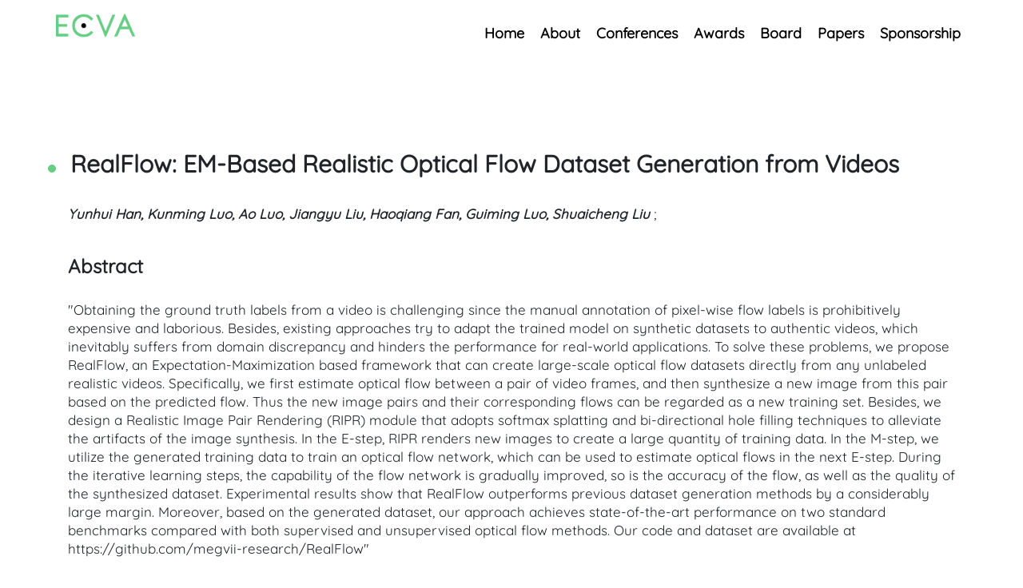

--- FILE ---
content_type: text/html; charset=UTF-8
request_url: https://www.ecva.net/papers/eccv_2022/papers_ECCV/html/4989_ECCV_2022_paper.php
body_size: 2427
content:
<!doctype html>

<html lang="en">
  <head>
    <meta charset="utf-8">
    <meta name="viewport" content="width=device-width, initial-scale=1, shrink-to-fit=no">
    <meta name="description" content="XXX">
    <meta name="author" content="XXX">
    <meta name="generator" content="XXX">
    <title>ECVA | European Computer Vision Association</title>
    <link rel="canonical" href="https://getbootstrap.com/docs/4.5/examples/eccva/">
    <link href="https://www.ecva.net/assets/dist/css/bootstrap.css" rel="stylesheet">
    <link href="https://cdn.mpi-klsb.mpg.de/google/css/quicksand-v29.css" rel="stylesheet">
    <link href="https://www.ecva.net/css/ecva.css" rel="stylesheet">
    <script type="text/javascript" src="https://www.ecva.net/src/static/jquery.js"></script>
  </head>
  <body>

    <div class="d-flex flex-column flex-md-row align-items-center p-3 px-md-4 mb-3 py-6 bg-white">
      <div class="container">
        <div class="row">
          <h5 class="my-0 mr-md-auto"><img width="100px" src="https://www.ecva.net/src/img/ECVAlogo.png" alt="ECVA logo"></h5>
          <nav class="my-2">
            <a class="p-2 text-dark menu-item" href="https://www.ecva.net/index.php">Home</a>
            <a class="p-2 text-dark menu-item" href="https://www.ecva.net/index.php#about">About</a>
            <a class="p-2 text-dark menu-item" href="https://www.ecva.net/index.php#conferences">Conferences</a>
            <a class="p-2 text-dark menu-item" href="https://www.ecva.net/index.php#awards">Awards</a>
            <a class="p-2 text-dark menu-item" href="https://www.ecva.net/index.php#board">Board</a>
	    <a class="p-2 text-dark menu-item" href="https://www.ecva.net/papers.php">Papers</a>
            <a class="p-2 text-dark menu-item" href="sponsorship.php">Sponsorship</a>
<!--            <a class="p-2 text-dark menu-item" href="https://www.ecva.net/archive.php">Archive</a> -->
          </nav>
        </div>
      </div>
    </div>

</div>
<div class="container papercontainer">
<div id="content">
<dl><dd><div id="papertitle">
RealFlow: EM-Based Realistic Optical Flow Dataset Generation from Videos</div>
<div id="authors"><br /><b><i>
Yunhui Han, Kunming Luo, Ao Luo, Jiangyu Liu, Haoqiang Fan, Guiming Luo, Shuaicheng Liu</i></b>
; 
</div><font size="5"><br /><b>Abstract</b> </font><br /><br /><div id="abstract">
"Obtaining the ground truth labels from a video is challenging since the manual annotation of pixel-wise flow labels is prohibitively expensive and laborious. Besides, existing approaches try to adapt the trained model on synthetic datasets to authentic videos, which inevitably suffers from domain discrepancy and hinders the performance for real-world applications. To solve these problems, we propose RealFlow, an Expectation-Maximization based framework that can create large-scale optical flow datasets directly from any unlabeled realistic videos. Specifically, we first estimate optical flow between a pair of video frames, and then synthesize a new image from this pair based on the predicted flow. Thus the new image pairs and their corresponding flows can be regarded as a new training set. Besides, we design a Realistic Image Pair Rendering (RIPR) module that adopts softmax splatting and bi-directional hole filling techniques to alleviate the artifacts of the image synthesis. In the E-step, RIPR renders new images to create a large quantity of training data. In the M-step, we utilize the generated training data to train an optical flow network, which can be used to estimate optical flows in the next E-step. During the iterative learning steps, the capability of the flow network is gradually improved, so is the accuracy of the flow, as well as the quality of the synthesized dataset. Experimental results show that RealFlow outperforms previous dataset generation methods by a considerably large margin. Moreover, based on the generated dataset, our approach achieves state-of-the-art performance on two standard benchmarks compared with both supervised and unsupervised optical flow methods. Our code and dataset are available at https://github.com/megvii-research/RealFlow"</div>
<font size="5"><br /><b>Related Material</b> </font><br /><br />
[<a href=../../../../papers/eccv_2022/papers_ECCV/papers/136790282.pdf>pdf</a>]
[<a href='../../../../papers/eccv_2022/papers_ECCV/papers/136790282-supp.pdf'>supplementary material</a>]
[<a href="https://link.springer.com/chapter/10.1007/978-3-031-19800-7_17">DOI</a>]
</dl></dd></div>

</div>
<footer class="bg-footer">
<div id="contact" class="container">
<div class="py-5 row">
  <div class="col">
    <h2>Contact</h2>
    <p><a href="mailto:info@ecva.net">info@ecva.net</a></p>
    <p><a href="https://data-protection.mpi-klsb.mpg.de/inf/ecva.net">Data Protection</a></p>
    <p><a href="https://imprint.mpi-klsb.mpg.de/inf/ecva.net">Imprint</a></p>
  </div>
</div>
</footer>
<!-- <script>
var acc = document.getElementsByClassName("accordion");
var i;
for (i = 0; i < acc.length; i++) {
acc[i].addEventListener("click", function() {
this.classList.toggle("active");
var panel = this.nextElementSibling;
if (panel.style.display === "block") {
panel.style.display = "none";
} else {
panel.style.display = "block";
}
});
}
</script> -->
<!-- <script src="https://code.jquery.com/jquery-3.5.1.slim.min.js" integrity="sha384-DfXdz2htPH0lsSSs5nCTpuj/zy4C+OGpamoFVy38MVBnE+IbbVYUew+OrCXaRkfj" crossorigin="anonymous"></script>
<script>window.jQuery || document.write('<script src="https://static.ecva.net/assets/js/vendor/jquery.slim.min.js"><\/script>')</script><script src="https://static.ecva.net/assets/dist/js/bootstrap.bundle.js"></script> -->
</body>
</html>


--- FILE ---
content_type: text/css
request_url: https://cdn.mpi-klsb.mpg.de/google/css/quicksand-v29.css
body_size: 304
content:
/* indie-flower-regular - latin */
@font-face {
    font-family: 'Quicksand';
    font-style: normal;
    font-weight: 400;
    src: url('../fonts/quicksand-v29-latin-regular.eot'); /* IE9 Compat Modes */
    src: local(''),
    url('../fonts/quicksand-v29-latin-regular.eot?#iefix') format('embedded-opentype'), /* IE6-IE8 */
    url('../fonts/quicksand-v29-latin-regular.woff2') format('woff2'), /* Super Modern Browsers */
    url('../fonts/quicksand-v29-latin-regular.woff') format('woff'), /* Modern Browsers */
    url('../fonts/quicksand-v29-latin-regular.ttf') format('truetype'), /* Safari, Android, iOS */
    url('../fonts/quicksand-v29-latin-regular.svg#quicksand') format('svg'); /* Legacy iOS */
}
